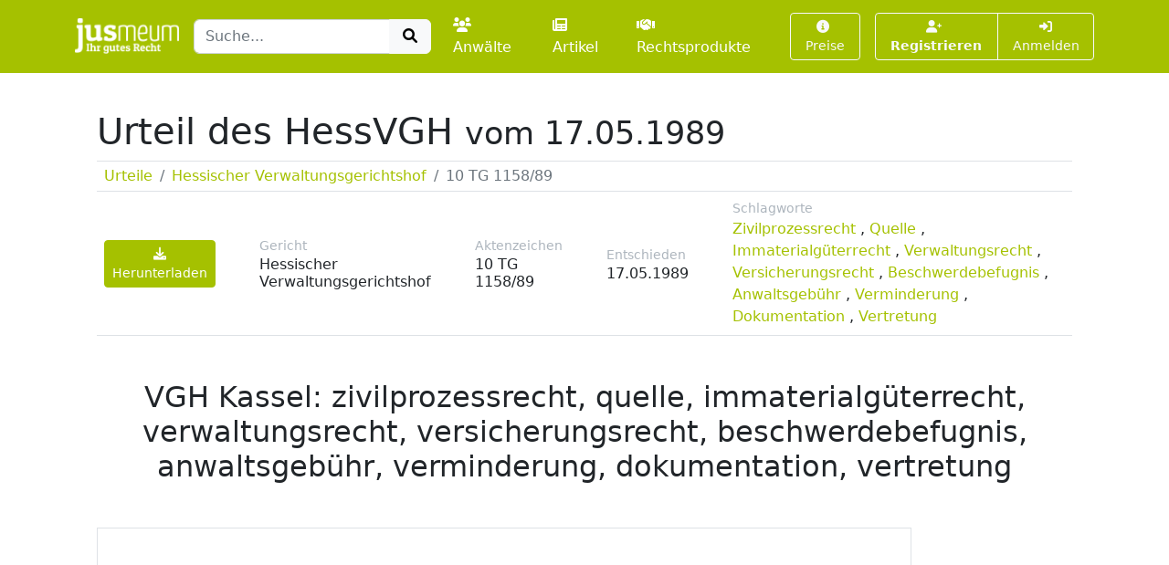

--- FILE ---
content_type: text/html; charset=UTF-8
request_url: https://www.jusmeum.de/urteil/ovg_hessen/aca981b1c5b39dcb1196970dc1015128275d4fca8c972a6305bd85531c5071e2
body_size: 4566
content:
<!doctype html>
<html lang="de">
  <head>
    <title>HessVGH, 10 TG 1158/89: VGH Kassel: zivilprozessrecht, quelle, immaterialgüterrecht, verwaltungsrecht, versicherungsrecht, beschwerdebefugnis, anwaltsgebühr, verminderung, dokumentation, vertretung</title>
    <meta charset="utf-8">
    <meta name="viewport" content="width=device-width, initial-scale=1">
<meta name="description" content="Schlagworte zum Urteil 10 TG 1158/89: zivilprozessrecht, quelle, immaterialgüterrecht, verwaltungsrecht, versicherungsrecht, beschwerdebefugnis, anwaltsgebühr, verminderung, dokumentation, vertretung">
      <meta name="robots" content="noindex, nofollow">
        <link href="/css/styles.min.css?cb=2" rel="stylesheet">
  
  </head>
  <body>
    <header class="sticky-top" style="top:0 !important;z-index:1030;">
          <nav id="navbar-one" class="navbar navbar-expand-lg navbar-dark bg-primary">
    <div class="container">
      <a class="navbar-brand pt-1" href="/">
        <img class="img-fluid" src="/images/logos/logo-white-claim.png" style="max-height:40px;" alt="jusmeum - Ihr gutes Recht">
      </a>
      <form id="global-search-form" class="" role="search" data-ac-url="/suche" action="/suche" method="GET">
        <div class="input-group">
          <input type="text" id="q" name="q" placeholder="Suche..." accesskey="s" autocomplete="off" class="flex-grow-1 form-control" />
          <button type="submit" class="btn btn-light">
            <i class="fa fa-search fa-fw"></i>
          </button>
        </div>
         <input type="hidden" id="t" name="t" value="_" />
      </form>
      <div class="navbar-nav ps-3">
                <a class="nav-link " href="/anwaelte">
          <i class="fa fa-users me-1"></i>Anwälte
        </a>
        <a class="nav-link px-3 " href="/artikel">
          <i class="fa fa-newspaper me-1"></i>Artikel
        </a>
        <a class="nav-link " href="/rechtsprodukte">
          <i class="fa fa-handshake me-1"></i>Rechtsprodukte
        </a>
              </div>
      <button class="btn btn-outline-light navbar-toggler" type="button" data-bs-toggle="collapse" data-bs-target="#navbar-top-main" aria-controls="navbar-top-main" aria-expanded="false" aria-label="Toggle navigation">
        <span class="navbar-toggler-icon d-none"></span>
        <i class="fa fa-bars"></i>
      </button>
      <div id="navbar-top-main" class="collapse navbar-collapse h-100">
        <div class="navbar-nav ms-auto">
          
        <div class="ms-3">
      <a class="btn btn-outline-light btn-sm " href="/produkte">
        <i class="fa fa-info-circle me-1"></i>Preise
      </a>
    </div>
    <div class="ms-3">
      <div class="btn-group">
      <a class="btn btn-outline-light btn-sm fw-bold " tabindex="1" role="button" href="/auth/register">
        <i class="fa fa-user-plus me-1"></i>Registrieren
      </a>
      <a class="btn btn-outline-light btn-sm " tabindex="2" role="button" href="/login?referer=https://www.jusmeum.de/urteil/ovg_hessen/aca981b1c5b39dcb1196970dc1015128275d4fca8c972a6305bd85531c5071e2" data-toggle="dynamic-modal">
        <i class="fa fa-right-to-bracket"></i> Anmelden
      </a>
      </div>
    </div>
  


        </div>
      </div>
    </div>
  </nav>

    </header>
            
    
    <main class="container py-3" style="min-height:75vh;">
        <section class="p-4">
    <h1 class="">
      Urteil des
      HessVGH
              <small class="">vom 17.05.1989</small>
          </h1>
    <div class="mt-2 border-top border-bottom">
      <div class="">
        <nav aria-label="breadcrumb">
          <ol class="breadcrumb m-0 py-1 px-2">
            <li class="breadcrumb-item">
              <a href="/urteile">
                Urteile
              </a>
            </li>
            <li class="breadcrumb-item">
              <a href="/urteile/ovg_hessen">
                Hessischer Verwaltungsgerichtshof
              </a>
            </li>
            <li class="breadcrumb-item active" aria-current="page">
              10 TG 1158/89
            </li>
          </ol>
        </nav>
      </div>
    </div>
    <div class="sticky-top bg-white border-bottom">
      <aside class="d-flex align-items-center py-2 px-2">
        <div class="">
          <a class="btn btn-primary btn-sm" href="/login?wall=decision&amp;referer=/urteil/ovg_hessen/aca981b1c5b39dcb1196970dc1015128275d4fca8c972a6305bd85531c5071e2?downloadAfterLogin%3D1"><i class="fa fa-download"></i> Herunterladen</a>
        </div>
        <div class="ms-5">
          <div class="small text-muted">
            Gericht
          </div>
          <div class="h6 mb-0">
            Hessischer Verwaltungsgerichtshof
          </div>
        </div>
        <div class="ms-5">
          <div class="small text-muted">
            Aktenzeichen
          </div>
          <div class="h6 mb-0">
            10 TG 1158/89
          </div>
        </div>
                  <div class="ms-5">
            <div class="small text-muted">
              Entschieden
            </div>
            <div class="h6 mb-0">
              17.05.1989
            </div>
          </div>
                          <div class="ms-5">
            <div class="small text-muted">
              Schlagworte
            </div>
            <div class="mb-0">
                              
                <a data-search-on-click="zivilprozessrecht" href="javascript:;">Zivilprozessrecht</a>
                              , 
                <a data-search-on-click="quelle" href="javascript:;">Quelle</a>
                              , 
                <a data-search-on-click="immaterialgüterrecht" href="javascript:;">Immaterialgüterrecht</a>
                              , 
                <a data-search-on-click="verwaltungsrecht" href="javascript:;">Verwaltungsrecht</a>
                              , 
                <a data-search-on-click="versicherungsrecht" href="javascript:;">Versicherungsrecht</a>
                              , 
                <a data-search-on-click="beschwerdebefugnis" href="javascript:;">Beschwerdebefugnis</a>
                              , 
                <a data-search-on-click="anwaltsgebühr" href="javascript:;">Anwaltsgebühr</a>
                              , 
                <a data-search-on-click="verminderung" href="javascript:;">Verminderung</a>
                              , 
                <a data-search-on-click="dokumentation" href="javascript:;">Dokumentation</a>
                              , 
                <a data-search-on-click="vertretung" href="javascript:;">Vertretung</a>
                          </div>

          </div>
                <div class="ms-auto">
          
        </div>

      </aside>
    </div>

    <h2 class="text-center my-5">
      VGH Kassel: zivilprozessrecht, quelle, immaterialgüterrecht, verwaltungsrecht, versicherungsrecht, beschwerdebefugnis, anwaltsgebühr, verminderung, dokumentation, vertretung
    </h2>
    <div class="">
      <div data-style="transform:scale(1.15);transform-origin: 0 0;">
        <div class="jm-pdf-pages d-flex" style="flex-wrap:wrap;"><div style="width:100%;" class=""><div class="page position-relative border mb-3" style="height:1263px;width:892px;background:url(/static/asset/decision/ovg_hessen/aca981b1c5b39dcb1196970dc1015128275d4fca8c972a6305bd85531c5071e2/aca981b1c5b39dcb1196970dc1015128275d4fca8c972a6305bd85531c5071e2-001.png);background-size:cover;"><div class="pa f0" style="top:434px;left:133px;width:9px;height:17px;">1</div><div class="pa f0" style="top:553px;left:133px;width:9px;height:17px;">2</div><div class="pa f1" style="top:214px;left:89px;width:67px;height:17px;"><b>Gericht:</b></div><div class="pa f0" style="top:214px;left:280px;width:81px;height:17px;">Hessischer</div><div class="pa f0" style="top:231px;left:280px;width:172px;height:17px;">Verwaltungsgerichtshof</div><div class="pa f0" style="top:249px;left:280px;width:71px;height:17px;">10. Senat</div><div class="pa f1" style="top:272px;left:89px;width:274px;height:17px;"><b>Entscheidungsdatum:</b></div><div class="pa f1" style="top:295px;left:89px;width:120px;height:17px;"><b>Aktenzeichen:</b></div><div class="pa f0" style="top:295px;left:280px;width:107px;height:17px;">10 TG 1158/89</div><div class="pa f1" style="top:318px;left:89px;width:121px;height:17px;"><b>Dokumenttyp:</b></div><div class="pa f0" style="top:318px;left:280px;width:73px;height:17px;">Beschluss</div><div class="pa f1" style="top:214px;left:472px;width:59px;height:17px;"><b>Quelle:</b></div><div class="pa f1" style="top:237px;left:472px;width:73px;height:17px;"><b>Normen:</b></div><div class="pa f0" style="top:237px;left:567px;width:201px;height:17px;">§ 13 Abs 1 GKG, § 20 Abs 3</div><div class="pa f0" style="top:254px;left:567px;width:134px;height:17px;">GKG, § 22 AsylVfG</div><div class="pa f1" style="top:368px;left:258px;width:365px;height:17px;"><b>(Verteilung von Asylbewerbern: Streitwert)</b></div><div class="pa f1" style="top:402px;left:102px;width:62px;height:17px;"><b>Gründe</b></div><div class="pa f0" style="top:434px;left:167px;width:605px;height:17px;">Die Beschwerde ist zulässig. Die Beschwerdebefugnis des Prozeßbevollmächtigten</div><div class="pa f0" style="top:451px;left:167px;width:606px;height:17px;">der Antragsteller ergibt sich aus § 9 Abs. 2 BRAGO, der Beschwerdewert (§ 25 Abs.</div><div class="pa f0" style="top:469px;left:167px;width:606px;height:17px;">2 Satz 1 GKG) ist offensichtlich überschritten, da die mit der Beschwerde erstrebte</div><div class="pa f0" style="top:486px;left:167px;width:514px;height:17px;">Anhebung des Streitwerts von 4.000,--DM auf 9.000,--DM die einzelne</div><div class="pa f0" style="top:503px;left:167px;width:587px;height:17px;">Anwaltsgebühr selbst bei Anwendung der verminderten Sätze des § 123 BRAGO</div><div class="pa f0" style="top:520px;left:167px;width:477px;height:17px;">von 227,--DM (Anlage zu § 11 BRAGO) auf 370,--DM steigen läßt.</div><div class="pa f0" style="top:553px;left:167px;width:544px;height:17px;">Die Beschwerde ist auch begründet, denn das Verwaltungsgericht hat den</div><div class="pa f0" style="top:570px;left:167px;width:568px;height:17px;">Streitwert zu niedrig festgesetzt. Es entspricht ständiger Rechtsprechung des</div><div class="pa f0" style="top:587px;left:167px;width:582px;height:17px;">Senats, daß auch bei Streitigkeiten über Zuweisungsentscheidungen nach § 22</div><div class="pa f0" style="top:605px;left:167px;width:588px;height:17px;">AsylVfG ohne Rücksicht auf den Familienstand des einzelnen Asylbewerbers und</div><div class="pa f0" style="top:622px;left:167px;width:534px;height:17px;">sein Vorbringen im jeweiligen Verfahren der -- im Eilverfahren halbierte --</div><div class="pa f0" style="top:639px;left:167px;width:591px;height:17px;">Regelstreitwert im Sinne der §§ 13 Abs. 1 Satz 2, 20 Abs. 3 GKG anzusetzen und</div><div class="pa f0" style="top:656px;left:167px;width:511px;height:17px;">dieser Einzelstreitwert mit der Anzahl der Kläger bzw. Antragsteller zu</div><div class="pa f0" style="top:674px;left:167px;width:607px;height:17px;">multiplizieren ist (Hess. VGH, Beschluß vom 17. Februar 1989 -- 10 TH 1465/88 --).</div><div class="pa f0" style="top:691px;left:167px;width:470px;height:17px;">Für eine Differenzierung des Streitwerts nach Familienstand und</div><div class="pa f0" style="top:708px;left:167px;width:589px;height:17px;">Beteiligtenstellung im jeweiligen Verfahren sieht der Senat zum einen deswegen</div><div class="pa f0" style="top:726px;left:167px;width:607px;height:17px;">keinen Anlaß, weil gemäß § 13 Abs. 1 AsylVfG für den Streitwert die Bedeutung der</div><div class="pa f0" style="top:743px;left:167px;width:590px;height:17px;">Sache für den einzelnen Rechtssuchenden und nicht etwa die Frage maßgebend</div><div class="pa f0" style="top:760px;left:167px;width:608px;height:17px;">ist, ob der jeweilige Kläger oder Antragsteller sein Begehren allein oder im Verbund</div><div class="pa f0" style="top:777px;left:167px;width:601px;height:17px;">mit anderen verfolgt. Zum anderen sind Verminderungen des Regelstreitwerts für</div><div class="pa f0" style="top:795px;left:167px;width:604px;height:17px;">einzelne Kläger oder Antragsteller auch deswegen unangebracht, weil es durchaus</div><div class="pa f0" style="top:812px;left:167px;width:588px;height:17px;">vom Zufall und von den durch § 93 VwGO gegebenen Gestaltungsmöglichkeiten</div><div class="pa f0" style="top:829px;left:167px;width:593px;height:17px;">des Gerichts abhängt, ob mehrere von einer Verteilungsentscheidung betroffene</div><div class="pa f0" style="top:846px;left:167px;width:552px;height:17px;">Personen sich dagegen gemeinsam oder in getrennten Verfahren zur Wehr</div><div class="pa f0" style="top:864px;left:167px;width:588px;height:17px;">setzen. Schließlich spricht gegen eine wertmäßige Differenzierung schon bei der</div><div class="pa f0" style="top:881px;left:167px;width:514px;height:17px;">Streitwertfestsetzung, daß die Kostengesetze selbst durch degressive</div><div class="pa f0" style="top:898px;left:167px;width:592px;height:17px;">Gebührenstaffelung und durch Gebührenermäßigungen bei Vertretung mehrerer</div><div class="pa f0" style="top:916px;left:167px;width:554px;height:17px;">Auftraggeber durch einen Rechtsanwalt (§ 6 BRAGO) der Verminderung des</div><div class="pa f0" style="top:933px;left:167px;width:530px;height:17px;">tatsächlichen Arbeitsaufwands bei Rechtsbehelfen mehrerer Kläger oder</div><div class="pa f0" style="top:950px;left:167px;width:572px;height:17px;">Antragsteller gegen dieselbe Verwaltungsentscheidung hinreichend Rechnung</div><div class="pa f0" style="top:967px;left:167px;width:608px;height:17px;">tragen. Es erschiene deswegen nicht gerechtfertigt, diesen Umstand nochmals bei</div><div class="pa f0" style="top:985px;left:167px;width:381px;height:17px;">der Streitwertfestsetzung selbst zu berücksichtigen.</div><div class="pa f0" style="top:1052px;left:102px;width:661px;height:17px;">Hinweis: Die Entscheidung wurde von den Dokumentationsstellen der hessischen Gerichte</div><div class="pa f0" style="top:1069px;left:102px;width:656px;height:17px;">ausgewählt und dokumentiert. Darüber hinaus ist eine ergänzende Dokumentation durch</div><div class="pa f0" style="top:1086px;left:102px;width:269px;height:17px;">die obersten Bundesgerichte erfolgt.</div></div></div></div><style>.jm-pdf-pages .pa{ position: absolute; } .f0{ font-size: 12px; line-height:1.0; white-space:nowrap; font-family: DejaVuSans; color: #000000; }
.f1{ font-size: 12px; line-height:1.0; white-space:nowrap; font-family: DejaVuSans-Bold; color: #000000; }
</style>
      </div>
    </div>

</section>
    </main>
    <footer class="footer">
      <div class="container">
        <div class="row">
          <div class="col-md-6">
            <div class="">
              <a class="fw-bold" href="/ueber-uns">Über uns</a> |
              <a href="/experte-werden">Experte werden</a>
                          </div>
            <div class="mt-2">
              <a href="/datenschutz">Datenschutz</a> |
              <a href="/agb">AGB</a> |
              <a href="/impressum">Impressum und Kontakt</a> |
              &copy;2022 jusmeum GmbH
            </div>
          </div>
          <div class="col-md-6 text-end">
            <div class="supporters">
              <img class="ms-3" src="/images/modules/layout/supporter_lmu_min.png" height="50" width="90" title="Existenzgründungen aus der Wissenschaft" alt="Existenzgründungen aus der Wissenschaft">
              <img class="ms-3" src="/images/modules/layout/supporter_exist_min.png" height="50" width="78" title="EXIST" alt="Unterstützer-Bild EXIST">
              <img class="ms-3" src="/images/modules/layout/supporter_mpi_min.png" height="50" width="62" title="MPI" alt="Unterstützer-Bild MPI">
              <img class="ms-3" src="/images/modules/layout/supporter_spinoff_min.png" height="30" width="70" title="Spinn-Off" alt="Unterstützer-Bild Spinn-Off">
            </div>
          </div>
        </div>
      </div>
    </footer>
          <script>
    var onuo = {
      admin: null
    };
  </script>
    <script src="/js/scripts.min.js?cb=2"></script>
  
      </body>
</html>
